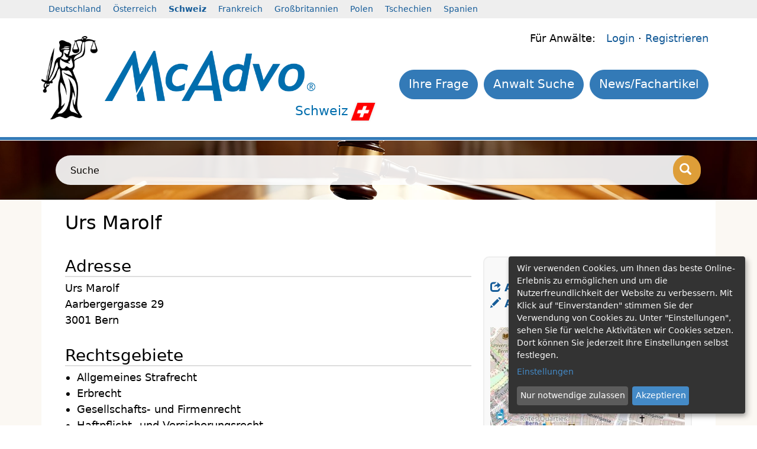

--- FILE ---
content_type: text/html; charset=utf-8
request_url: https://www.mcadvo.ch/anwalt/bern/urs-marolf
body_size: 3758
content:
<!DOCTYPE html>
<html lang="de">
<head>

<title>McAdvo SchweizRechtsanwalt Bern &middot; Urs Marolf &middot; 3001 Bern &middot; Detailsuche &middot; Anwalt Suche &middot; </title>
<meta charset="utf-8">
<meta http-equiv="X-UA-Compatible" content="IE=edge">
<meta name="viewport" content="width=device-width, initial-scale=1">
<meta name="google-site-verification" content="NdWmDAgDYy5Dx869bU61QP3uXMvJqkx9wQAUP41i9es" />
<meta name="language" content="de" />
<meta name="robots" content="index,follow" />

<meta name="geo.position" content="46.9494;7.44276" />
<script src="https://www.mcadvo.ch/js/jquery.min.js"></script>
<link rel="stylesheet" type="text/css" href="https://www.mcadvo.ch/style/compress_cb98292bd9af0b59dd18bdf1e94a2512.min.css" />

<link rel="shortcut icon" href="https://www.mcadvo.ch/favicon.ico" />
<script src="https://www.mcadvo.ch/js/asite.js"></script>
<script async src="https://www.mcadvo.ch/js/jquery-ui.min.js"></script>
<script async src="https://www.mcadvo.ch/js/jquery.tooltip.js"></script>
<script async src="https://www.mcadvo.ch/js/fadeSlideShow.min.js"></script>
<!--[if lt IE 9]><script src="https://oss.maxcdn.com/html5shiv/3.7.2/html5shiv.min.js"></script><script src="https://oss.maxcdn.com/respond/1.4.2/respond.min.js"></script><![endif]-->
<script type="text/plain" data-type="text/javascript" async src="https://www.googletagmanager.com/gtag/js?id=G-XFJETK0J55" data-name="googleanalytics"></script>
<script type="text/plain" data-type="text/javascript" data-name="googleanalytics"> window.dataLayer = window.dataLayer || [];function gtag(){dataLayer.push(arguments);}gtag('js', new Date());gtag('config', 'G-XFJETK0J55');</script>
<script data-type="text/javascript" src="https://pagead2.googlesyndication.com/pagead/js/adsbygoogle.js?client=ca-pub-9225898213442868" data-name="googleanalytics"></script>
<meta name="og:image" content="https://www.mcadvo.com/images/mcadvo_icon.jpg" />
<script defer type="application/javascript" src="https://www.mcadvo.ch/js/config.js"></script>
<script defer data-config="klaroConfig" type="application/javascript" src="https://www.mcadvo.ch/js/klaro.js"></script>
<script type="application/ld+json">
{"@context":"https://schema.org","@type":"Attorney","name":"Urs Marolf","url":"https://www.mcadvo.ch","address":{"@type":"PostalAddress","streetAddress":"Aarbergergasse 29","addressLocality":"Bern","postalCode":"3001","addressCountry":null},"areaServed":{"@type":"City","name":"Bern"},"geo":{"@type":"GeoCoordinates","latitude":"46.9494","longitude":"7.44276"},"knowsAbout":["Allgemeines Strafrecht","Erbrecht","Gesellschafts- und Firmenrecht","Haftpflicht- und Versicherungsrecht","Handelsrecht","Sachenrecht","Scheidungsrecht","Strafrecht","Strassenverkehrsrecht"],"knowsLanguage":[{"@type":"Language","name":"Deutsch"},{"@type":"Language","name":"Englisch"},{"@type":"Language","name":"Französisch"}]}
</script></head>
<body>
<div class="light-grey">
<div class="container">
<div class="row row_contries">
<div class="hidden-xs col-sm-12 header_countries">
<ul>
<li>
<a href="https://www.mcadvo.de" target="_self">Deutschland</a>
</li>
<li>
<a href="https://www.mcadvo.at" target="_self">Österreich</a>
</li>
<li class="act">
<a href="https://www.mcadvo.ch" target="_self"><strong>Schweiz</strong></a>
</li>
<li>
<a href="https://www.mcadvo.fr" target="_self">Frankreich</a>
</li>
<li>
<a href="https://www.mcadvo.co.uk" target="_self">Großbritannien</a>
</li>
<li>
<a href="https://www.mcadvo.pl" target="_self">Polen</a>
</li>
<li>
<a href="https://www.mcadvo.cz" target="_self">Tschechien</a>
</li>
<li>
<a href="https://www.mcadvo.es" target="_self">Spanien</a>
</li>
</ul>
</div>
</div>
</div>
</div>
<header>
<div class="white">
<div class="container">
<div class="row row_head">
<div class="col-md-1 col-sm-2 col-3 nopadding justicia"><img class="img-fluid" src="https://www.mcadvo.ch/images/logo/justizia.png" alt="Justizia" /></div>
<div class="col-md-4 col-sm-5 col-6 logo"><a href="https://www.mcadvo.ch/" title="McAdvo Anwaltssuche – Finden Sie einen Rechtsanwalt - Schweiz"><img class="img-fluid" src="https://www.mcadvo.ch/images/logo/mcadvo.png" alt="McAdvo Anwaltssuche – Finden Sie einen Rechtsanwalt - Schweiz" /></a><div class="sublogo">Schweiz<img src="https://www.mcadvo.ch/files/images/flag/ch.png" alt="Schweiz" /></div>
</div>
<div class="col-md-7 col-sm-5 col-12 "><div class="col-12 lawyermenu lawyermenulogin">
Für Anwälte: &nbsp;
<a href="https://www.mcadvo.ch/login" target="_self">Login</a>

 &middot; <a href="https://www.mcadvo.ch/fuer-anwaelte/tarife-registrierung/p/1/36" target="_self">Registrieren</a>
</div>
<div class="col-12 lawyermenu lawyermenumenu"><ul class="mnav" style="">
<li><a class="btn btn-default btn-nav" href="https://www.mcadvo.ch/meldungen/news" target="_self">News/Fachartikel</a></li><li><a class="btn btn-default btn-nav" href="https://www.mcadvo.ch/anwalt/suche" target="_self">Anwalt Suche</a></li><li><a class="btn btn-default btn-nav" href="https://www.mcadvo.ch/ihre-frage" target="_self">Ihre Frage</a></li></ul>
<div class="clear1px"></div></div>
</div>
</div>
</div>
</div>
</header>
<div class="blue height5">
<div class="container height5">
&nbsp;
</div>
</div>
<div class="grey">
<div class="background2"><div class="background-image-3">&nbsp;</div>
<div class="container search-bar">
<div style="searchbar_white">
<form class="searchform" name="search" action="https://www.mcadvo.ch/anwalt/suche" method="post">
<div class="input-group"><label for="searchstringinput" style="width:0px;overflow:hidden;">Suche</label>
<input class="form-control clearform" type="text" id="searchstringinput" name="searchstring" placeholder="Suche">
<span class="input-group-btn"><button class="btn btn-primary" onclick="document.search.submit();" aria-label="Suche"><i class="glyphicon glyphicon-search"></i></button></span>
</div>
</form>
</div>
</div>
</div>
</div>
<div class="yellow">
<div class="container white">
<div class="row">
<div class="col-sm-12 contentarea">

<!-- Begin advo/advo_view -->
<!-- 318cdb39fe2cca4969b1e063a8fea264 -->
<h1>Urs Marolf</h1>
<div class="row nomargin"><div class="col-md-7 col-lg-8 lawyerdetail_left">
<h2>Adresse</h2>Urs Marolf<br />Aarbergergasse 29<br />
3001 Bern<br />
<h2>Rechtsgebiete</h2><ul>
<li>Allgemeines Strafrecht</li>
<li>Erbrecht</li>
<li>Gesellschafts- und Firmenrecht</li>
<li>Haftpflicht- und Versicherungsrecht</li>
<li>Handelsrecht</li>
<li>Sachenrecht</li>
<li>Scheidungsrecht</li>
<li>Strafrecht</li>
<li>Strassenverkehrsrecht</li>
</ul>
<div class="clear1px">&nbsp;</div>
<ins class="adsbygoogle" style="display:block" data-ad-client="ca-pub-9225898213442868" data-ad-slot="4537323104" data-ad-format="auto" data-full-width-responsive="true"></ins>
<div class="clear1px">&nbsp;</div>
</div>
<div class="col-md-5 col-lg-4 nopadding lawyerdetail_right"><div class="lawyerdetail_right_box">
<div class="row">
<div class="col-sm-6">
</div>
<div class="col-sm-6">
</div>
</div>
<br />
<!-- advise -->
<div class="advo_button_row"><a href="https://www.mcadvo.ch"><i class="glyphicon glyphicon-share"></i> <b> Anwalt empfehlen</b></a></div>
<!-- edit -->
<div class="advo_button_row"><a data-bs-toggle="modal" data-bs-target="#EditModal" id="EditModalButton" rel="nofollow" href="https://www.mcadvo.ch"><i class="glyphicon glyphicon-pencil"></i> <b> Anwaltsdaten ändern</b></a></div>
<div id="EditModal" class="modal fade"><div class="modal-dialog modal-lg"><div class="modal-content"><div id="spinner" class="d-flex justify-content-center">
                    <div class="spinner-border text-primary" role="status">
                        <span class="visually-hidden">Laden...</span>
                    </div>
                </div>
</div></div></div><br />
<img class="img-fluid" src="/images/maps/46/7/L937c1ce7b8ce5d0bba1c4fd4a0ff0847.jpg" alt=" - Map" /></div></div>
<div class="col-12 lawyerdetail_left"><br /></div></div><div class="defaultbox"><p><p><b> Urs Marolf ist gelistet in</b><br /><a href="https://www.mcadvo.ch/anwalt/bern">Rechtsanwalt Bern</a><br />
<a href="https://www.mcadvo.ch/anwalt/fachgebiet/allgemeines-strafrecht">Rechtsanwalt Allgemeines Strafrecht</a><br />
<a href="https://www.mcadvo.ch/anwalt/fachgebiet/erbrecht">Rechtsanwalt Erbrecht</a><br />
<a href="https://www.mcadvo.ch/anwalt/fachgebiet/gesellschafts-und-firmenrecht">Rechtsanwalt Gesellschafts- und Firmenrecht</a><br />
<a href="https://www.mcadvo.ch/anwalt/fachgebiet/haftpflicht-und-versicherungsrecht">Rechtsanwalt Haftpflicht- und Versicherungsrecht</a><br />
<a href="https://www.mcadvo.ch/anwalt/fachgebiet/handelsrecht">Rechtsanwalt Handelsrecht</a><br />
<a href="https://www.mcadvo.ch/anwalt/fachgebiet/sachenrecht">Rechtsanwalt Sachenrecht</a><br />
<a href="https://www.mcadvo.ch/anwalt/fachgebiet/scheidungsrecht">Rechtsanwalt Scheidungsrecht</a><br />
<a href="https://www.mcadvo.ch/anwalt/fachgebiet/strafrecht">Rechtsanwalt Strafrecht</a><br />
<a href="https://www.mcadvo.ch/anwalt/fachgebiet/strassenverkehrsrecht">Rechtsanwalt Strassenverkehrsrecht</a><br />
<a href="https://www.mcadvo.ch/anwalt/bern/f51">Rechtsanwalt Allgemeines Strafrecht Bern</a><br />
<a href="https://www.mcadvo.ch/anwalt/bern/erbrecht">Rechtsanwalt Erbrecht Bern</a><br />
<a href="https://www.mcadvo.ch/anwalt/bern/f10">Rechtsanwalt Gesellschafts- und Firmenrecht Bern</a><br />
<a href="https://www.mcadvo.ch/anwalt/bern/f18">Rechtsanwalt Haftpflicht- und Versicherungsrecht Bern</a><br />
<a href="https://www.mcadvo.ch/anwalt/bern/f3">Rechtsanwalt Handelsrecht Bern</a><br />
<a href="https://www.mcadvo.ch/anwalt/bern/f14">Rechtsanwalt Sachenrecht Bern</a><br />
<a href="https://www.mcadvo.ch/anwalt/bern/f22">Rechtsanwalt Scheidungsrecht Bern</a><br />
<a href="https://www.mcadvo.ch/anwalt/bern/strafrecht">Rechtsanwalt Strafrecht Bern</a><br />
<a href="https://www.mcadvo.ch/anwalt/bern/f19">Rechtsanwalt Strassenverkehrsrecht Bern</a><br />
<a href="https://www.mcadvo.ch/anwalt/bern/englisch">Rechtsanwalt Bern Englisch</a><br />
<a href="https://www.mcadvo.ch/anwalt/bern/franzoesisch">Rechtsanwalt Bern Französisch</a><br />
</p></div>
<div class="clear1px">&nbsp;</div>
<div class="defaultbox"><h3>Hinweis</h3><p>&nbsp;<br /><b>Es handelt sich hierbei nicht um einen Werbeeintrag von Urs Marolf</b>. Sollten Sie fehlerhafte Daten bemerken, dann <a href="https://www.mcadvo.ch/">kontaktieren</a> Sie uns bitte. Wir werden die Daten prüfen und korrigieren.<br /><br />
</p></div>

<!-- 318cdb39fe2cca4969b1e063a8fea264 -->
 </div>
</div>
</div>
</div>
<footer>
<div class="dark-grey btg">
<div class="container">
<div class="row searchfilter">
<div class="col-sm-12">
<h2>Anwalt finden</h2>Bern
</div>
<div class="col-md-3">
<h3>Rechtsgebiete</h3>
<ul>
<li><a href="https://www.mcadvo.ch/anwalt/bern/strafrecht">Strafrecht</a><!-- 5 --></li>
<li><a href="https://www.mcadvo.ch/anwalt/bern/f2">Planungsrecht</a><!-- 2 --></li>
<li><a href="https://www.mcadvo.ch/anwalt/bern/f1">Bau- und Planungsrecht</a><!-- 1 --></li>
<li><a href="https://www.mcadvo.ch/anwalt/bern/f6">Vertragsrecht</a><!-- 6 --></li>
<li><a href="https://www.mcadvo.ch/anwalt/bern/verwaltungsrecht">Verwaltungsrecht</a><!-- 17 --></li>
<li><a href="https://www.mcadvo.ch/anwalt/bern/f10">Gesellschafts- und Firmenrecht</a><!-- 10 --></li>
<li><a href="https://www.mcadvo.ch/anwalt/bern/f3">Handelsrecht</a><!-- 3 --></li>
<li><a href="https://www.mcadvo.ch/anwalt/bern/f22">Scheidungsrecht</a><!-- 22 --></li>
<li><a href="https://www.mcadvo.ch/anwalt/bern/f7">Zivilrecht</a><!-- 7 --></li>
<li><a href="https://www.mcadvo.ch/anwalt/bern/f21">Miet- und Pachtrecht</a><!-- 21 --></li>
<li><a href="https://www.mcadvo.ch/anwalt/bern/f51">Allgemeines Strafrecht</a><!-- 51 --></li>
<li><a href="https://www.mcadvo.ch/anwalt/bern/f16">Werkvertrags- und Auftragsrecht</a><!-- 16 --></li>
<li><a href="https://www.mcadvo.ch/anwalt/bern/arbeitsrecht">Arbeitsrecht</a><!-- 20 --></li>
<li><a href="https://www.mcadvo.ch/anwalt/bern/f18">Haftpflicht- und Versicherungsrecht</a><!-- 18 --></li>
<li><a href="https://www.mcadvo.ch/anwalt/bern/erbrecht">Erbrecht</a><!-- 9 --></li>
</ul>
</div>
<div class="col-md-2">
<h3>Ort</h3>
<ul>
<li><a href="https://www.mcadvo.ch/anwalt/st-gallen">St. Gallen</a></li>
<li><a href="https://www.mcadvo.ch/anwalt/basel">Basel</a></li>
<li><a href="https://www.mcadvo.ch/anwalt/zuerich">Zürich</a></li>
<li><a href="https://www.mcadvo.ch/anwalt/lugano">Lugano</a></li>
<li><a href="https://www.mcadvo.ch/anwalt/geneve">Genève</a></li>
<li><a href="https://www.mcadvo.ch/anwalt/luzern">Luzern</a></li>
<li><a href="https://www.mcadvo.ch/anwalt/bern"><b>Bern</b></a></li>
<li><a href="https://www.mcadvo.ch/anwalt/fribourg">Fribourg</a></li>
<li><a href="https://www.mcadvo.ch/anwalt/zug">Zug</a></li>
<li><a href="https://www.mcadvo.ch/anwalt/lausanne">Lausanne</a></li>
<li><a href="https://www.mcadvo.ch/anwalt/baden">Baden</a></li>
<li><a href="https://www.mcadvo.ch/anwalt/winterthur">Winterthur</a></li>
<li><a href="https://www.mcadvo.ch/anwalt/locarno">Locarno</a></li>
<li><a href="https://www.mcadvo.ch/anwalt/aarau">Aarau</a></li>
<li><a href="https://www.mcadvo.ch/anwalt/sion">Sion</a></li>
</ul>
</div>
<div class="col-md-3">
<h3>Fremdsprache</h3>
<ul>
<li><a href="https://www.mcadvo.ch/anwalt/bern/franzoesisch">Französisch</a></li>
<li><a href="https://www.mcadvo.ch/anwalt/bern/englisch">Englisch</a></li>
<li><a href="https://www.mcadvo.ch/anwalt/bern/italienisch">Italienisch</a></li>
<li><a href="https://www.mcadvo.ch/anwalt/bern/spanisch">Spanisch</a></li>
<li><a href="https://www.mcadvo.ch/anwalt/bern/ungarisch">Ungarisch</a></li>
<li><a href="https://www.mcadvo.ch/anwalt/bern/slowakisch">Slowakisch</a></li>
</ul>
</div>
</div>
</div>
</div>
<div class="grey">
<div class="container">
<div class="row bottomkontakt">
<div class="col-sm-3"><ul>
<li>
<a href="https://www.mcadvo.ch/seite-weiterempfehlen" target="_self">Seite weiterempfehlen</a>
</li>
<li>
<a href="https://www.mcadvo.ch/mcadvo-kontakt" target="_self">McAdvo - Kontakt</a>
</li>
<li>
<a href="https://www.mcadvo.ch/faq/faq" target="_self">FAQ</a>
</li>
<li>
<a href="https://www.mcadvo.ch/login" target="_self">Login</a>
</li>
</ul></div>
<div class="col-sm-3">
</div>
<div class="col-sm-3">
McAdvo Ltd.<br />
World Trade Center<br />
Leutschenbachstr. 95<br />
CH-8050 Zurich<br />
Schweiz<br /><br />
</div>
<div class="col-sm-3">
E-Mail: office@mcadvo.com<br />
</div>
</div>
</div>
</div>
<div class="light-grey">
<div class="container">
<div class="row bottomline">
<div class="col-md-4 col-sm-12">
&copy; 2005-2025 McAdvo Ltd.
</div>
<div class="col-md-8 col-sm-12">
<ul class="bottommenu">
<li><a target="_self" href="https://www.mcadvo.ch/impressum">Impressum</a></li>
<li><a target="_self" href="https://www.mcadvo.ch/mcadvo-kontakt">Kontaktieren Sie uns</a></li>
</ul>
</div>
</div>
</div>
</div>
</div>
</footer>

<script>(adsbygoogle = window.adsbygoogle || []).push({});</script>
<script src="https://www.mcadvo.ch/js/bootstrap/bootstrap.min.js"></script>
<script src="https://www.mcadvo.ch/js/tooltipster.bundle.min.js"></script>
<script src="https://www.mcadvo.ch/js/mcadvo.js"></script>
</body>
</html>


--- FILE ---
content_type: text/html; charset=utf-8
request_url: https://www.google.com/recaptcha/api2/aframe
body_size: 265
content:
<!DOCTYPE HTML><html><head><meta http-equiv="content-type" content="text/html; charset=UTF-8"></head><body><script nonce="caNj9jcTbWY-kms0zmeTUg">/** Anti-fraud and anti-abuse applications only. See google.com/recaptcha */ try{var clients={'sodar':'https://pagead2.googlesyndication.com/pagead/sodar?'};window.addEventListener("message",function(a){try{if(a.source===window.parent){var b=JSON.parse(a.data);var c=clients[b['id']];if(c){var d=document.createElement('img');d.src=c+b['params']+'&rc='+(localStorage.getItem("rc::a")?sessionStorage.getItem("rc::b"):"");window.document.body.appendChild(d);sessionStorage.setItem("rc::e",parseInt(sessionStorage.getItem("rc::e")||0)+1);localStorage.setItem("rc::h",'1769771231746');}}}catch(b){}});window.parent.postMessage("_grecaptcha_ready", "*");}catch(b){}</script></body></html>